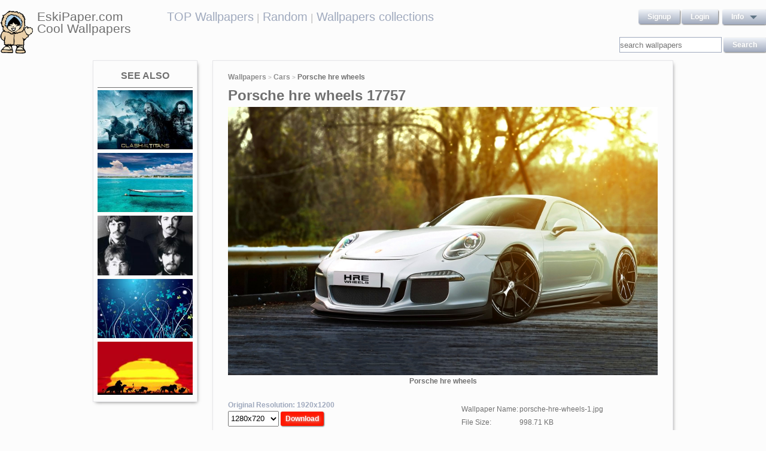

--- FILE ---
content_type: text/html; charset=UTF-8
request_url: https://eskipaper.com/porsche-hre-wheels.html
body_size: 5861
content:
<!DOCTYPE html>
<html>
<head><!--0.2657--><meta charset="utf-8">
<meta name="description" content="View and Download for free this Porsche hre wheels wallpaper which comes in best available resolution of 1920x1200 in High Quality." />
<meta name="google-site-verification" content="My3JiJFTmmcrqEd7vRJOsb-aPdPOlYzOadZVFDJu-oE" />
<title>Porsche hre wheels wallpaper | 1920x1200 | #17757</title>
<link rel="stylesheet" href="https://eskipaper.com/custom/template/files/css/bootstrap.min.css">
<link rel="stylesheet" href="https://eskipaper.com/style.css">
<script type="application/javascript" src="https://eskipaper.com/files/js/jquery.js"></script>
<!--[if IE]>
<script src="http://html5shiv.googlecode.com/svn/trunk/html5.js"></script>
<![endif]-->
<!--[if lt IE 9]>
<script type="text/javascript" src="https://eskipaper.com/files/js/jquery-1.8.3.min.js"></script>
<![endif]-->
<script type="text/javascript" charset="utf-8"> 
	$(document).ready(function() {
		//frame breakout       
		if (top.location != location) {
			top.location.href = document.location.href ;
		}
	});
</script>
<!-- Adpushup Init Begins -->
<script data-cfasync="false" type="text/javascript">(function (w, d) {
var siteId = 8597;
/* Do not edit anything below this line */

(w.adpushup=w.adpushup||{}).configure={config:{e3Called:false,jqLoaded:0,apLoaded:0,e3Loaded:0,rand:Math.random()}};var adp=w.adpushup,json=null,config=adp.configure.config,tL=adp.timeline={},apjQuery=null;tL.tl_adpStart=+new Date;adp.utils={uniqueId:function(appendMe){var d=+new Date,r,appendMe=((!appendMe||(typeof appendMe=="number"&&appendMe<0))?Number(1).toString(16):Number(appendMe).toString(16));appendMe=("0000000".substr(0,8-appendMe.length)+appendMe).toUpperCase();return appendMe+"-xxxxxxxx-xxxx-4xxx-yxxx-xxxxxxxxxxxx".replace(/[xy]/g,function(c){r=((d=Math.floor(d / 16))+Math.random()*16)%16|0;return(c=="x"?r:(r&0x3|0x8)).toString(16);});},loadScript:function(src,sC,fC){var s=d.createElement("script");s.src=src;s.type="text/javascript";s.async=true;s.onerror=function(){if(typeof fC=="function"){fC.call();}};if(typeof d.attachEvent==="object"){s.onreadystatechange=function(){(s.readyState=="loaded"||s.readyState=="complete")?(s.onreadystatechange=null&&(typeof sC=="function"?sC.call():null)):null};}else{s.onload=function(){(typeof sC=="function"?sC.call():null)};}
(d.getElementsByTagName("head")[0]||d.getElementsByTagName("body")[0]).appendChild(s);}};adp.configure.push=function(obj){for(var key in obj){this.config[key]=obj[key];}
if(!this.config.e3Called&&this.config.siteId&&this.config.pageGroup&&this.config.packetId){var c=this.config,ts=+new Date;adp.utils.loadScript("//e3.adpushup.com/E3WebService/e3?ver=2&callback=e3Callback&siteId="+c.siteId+"&url="+encodeURIComponent(c.pageUrl)+"&pageGroup="+c.pageGroup+"&referrer="+encodeURIComponent(d.referrer)+"&cms="+c.cms+"&pluginVer="+c.pluginVer+"&rand="+c.rand+"&packetId="+c.packetId+"&_="+ts);c.e3Called=true;tL.tl_e3Requested=ts;init();}
adp.ap&&typeof adp.ap.configure=="function"&&adp.ap.configure(obj);};function init(){(w.jQuery&&w.jQuery.fn.jquery.match(/^1.11./))&&!config.jqLoaded&&(tL.tl_jqLoaded=+new Date)&&(config.jqLoaded=1)&&(apjQuery=w.jQuery.noConflict(true))&&(w.jQuery=!w.jQuery?apjQuery:w.jQuery)&&(w.$=!w.$?w.jQuery:w.$);(typeof adp.runAp=="function")&&!config.apLoaded&&(tL.tl_apLoaded=+new Date)&&(config.apLoaded=1);if(!adp.configure.config.apRun&&adp.configure.config.pageGroup&&apjQuery&&typeof adp.runAp=="function"){adp.runAp(apjQuery);adp.configure.push({apRun:true});}
if(!adp.configure.config.e3Run&&w.apjQuery&&typeof adp.ap!="undefined"&&typeof adp.ap.triggerAdpushup=="function"&&json&&typeof json!="undefined"){adp.ap.triggerAdpushup(json);adp.configure.push({e3Run:true});}};w.e3Callback=function(){(arguments[0])&&!config.e3Loaded&&(tL.tl_e3Loaded=+new Date)&&(config.e3Loaded=1);json=arguments[0];init();};adp.utils.loadScript("//optimize.adpushup.com/"+siteId+"/apv2.js",init);tL.tl_apRequested=+new Date;adp.utils.loadScript("//ajax.googleapis.com/ajax/libs/jquery/1.11.2/jquery.min.js",init);tL.tl_jqRequested=+new Date;adp.configure.push({siteId:siteId,packetId:adp.utils.uniqueId(siteId),cms:"custom",pluginVer:1.0});})(window,document);
</script>
<!-- Adpushup Init Ends -->
</head>
<body>
<div class="wrapper">
	<div class="header">
		<div class="inner">
			<div class="head-logo">
				<a href="https://eskipaper.com">
					<img src="/custom/template/files/icons/logo.png"><span>EskiPaper.com Cool Wallpapers</span>
				</a>
			</div>
			<div class="head-center">
				<a href="https://eskipaper.com/top-wallpapers/">TOP Wallpapers</a><small> |</small>
				<a href="https://eskipaper.com/random-wallpapers/">Random</a><small> |</small>
				<a href="https://eskipaper.com/wallpaper-collections/">Wallpapers collections</a>
			</div>
			<div class="head-menu" style="float:right;">	<div style="float:left;">
		<a class="button" href="https://eskipaper.com/register.html" rel="nofollow">Signup</a>
		<a class="button" href="https://eskipaper.com/login.html" rel="nofollow">Login</a>
	</div>
	<div id="dd" class="wrapper-dropdown button">
		<span>info</span>
		<ul class="dropdown">
			<li><a href="https://eskipaper.com/html/privacy.html" rel="nofollow">Privacy Policy</a></li>
			<li><a href="https://eskipaper.com/html/terms.html" rel="nofollow">Terms</a></li>
			<li><a href="https://eskipaper.com/html/terms.html#dmca" rel="nofollow">DMCA</a></li>
			<li><a href="https://eskipaper.com/contacts.html" rel="nofollow">Report</a></li>
			<li><a href="https://eskipaper.com/contacts.html" rel="nofollow">Contacts</a></li>
		</ul>
	</div>
<script type="text/javascript">
	function DropDown(el) {
		this.dd = el;
		this.initEvents();
	}
	DropDown.prototype = {
		initEvents : function() {
			var obj = this;
			obj.dd.on('click', function(event){
				$(this).toggleClass('active');
				event.stopPropagation();
			});
		}
	}
	$(function() {
		var dd = new DropDown($('#dd'));
		$(document).click(function() {
			$('.wrapper-dropdown').removeClass('active');
		});

	});
</script>
</div>
			<div style="clear:both;"></div>
			<div class="search">
				<input type="text" value="" placeholder="search wallpapers" name="q"/>
				<input type="submit" value="search" class="button" onclick="gosearch();"/>
			</div>
			<script type="text/javascript">
				function gosearch(){
					document.location='/search/'+encodeURI($('.search input[name=q]').val())+'/';
				}
			</script>
		</div>
	</div><!-- HEADER -->
	<div class="content clearfix">
		<script type="application/javascript" src="https://eskipaper.com/custom/posts/files/js/mobiledetect.js"></script>
<script type="text/javascript">
	$(document).ready(function (){
		$('#download button').click(function (){
			document.location='https://eskipaper.com/pic/get?url=porsche-hre-wheels';
		});
	});
</script>
<script type="application/javascript" src="https://eskipaper.com/files/posts/js/gallery.js"></script>
<script type="application/javascript" src="https://eskipaper.com/files/posts/js/social-load.js"></script>
<div class="cols">
	<div class="left-col">
		<style type="text/css">
	.seealso{text-align: center;}
	.seealso h2{
		border-bottom: 1px solid #707070;
		color: #707070;
		font-size: 16px;
		font-stretch: condensed;
		margin: 10px 0 4px;
		padding: 0 0 9px;
		text-transform: uppercase;
	}
	.seealso a>img{
		width: 100%;
	}
</style>
<div class="left-col-wrapper seealso">
	<h2>See also</h2>
			<a href="https://eskipaper.com/movie-wallpapers-27.html" title="Free Movie Wallpapers 10966">
			<img src="https://eskipaper.com/images250_/movie-wallpapers-27.jpg" alt="Free Movie Wallpapers 10966"/>
		</a>
			<a href="https://eskipaper.com/boat-wallpaper-37.html" title="Vehicles - Boat Wallpaper">
			<img src="https://eskipaper.com/images250_/boat-wallpaper-37.jpg" alt="Vehicles - Boat Wallpaper"/>
		</a>
			<a href="https://eskipaper.com/the-beatles-37.html" title="Download The Beatles 1920x1200 Wallpaper">
			<img src="https://eskipaper.com/images250_/the-beatles-37.jpg" alt="Download The Beatles 1920x1200 Wallpaper"/>
		</a>
			<a href="https://eskipaper.com/high-resolution-backgrounds-25.html" title="Cool High Resolution Backgrounds">
			<img src="https://eskipaper.com/images250_/high-resolution-backgrounds-25.jpg" alt="Cool High Resolution Backgrounds"/>
		</a>
			<a href="https://eskipaper.com/lion-king-wallpaper-7.html" title="Lion king high resolution pictures">
			<img src="https://eskipaper.com/images250_/lion-king-wallpaper-7.jpg" alt="Lion king high resolution pictures"/>
		</a>
	</div>
<br/>	</div>
	<div class="right-col post2">
		<div class="right-col-wrapper">
			<div class="breadcrumbs">
				<a href="https://eskipaper.com">Wallpapers</a> <small>></small>
								<a href="https://eskipaper.com/cars/">Cars</a> <small>></small>
								<b>Porsche hre wheels</b>
			</div>
			 			<h1>Porsche hre wheels 17757</h1>
			<div class="imgdata">
				<a onclick="document.location.href='https://eskipaper.com/pic/get?url=porsche-hre-wheels'; return false;" target="_blank" href="https://eskipaper.com/images/porsche-hre-wheels-1.jpg" title="open in new window">
					<img src="https://eskipaper.com/images/porsche-hre-wheels-1.jpg" title="Porsche hre wheels" alt="Porsche hre wheels"/>
				</a>
				<h4 style="text-align:center;">Porsche hre wheels</h4><br/>
				<div class="imgdata-left">
					<a class="download-img" href="https://eskipaper.com/images/porsche-hre-wheels-1.jpg" title="Porsche hre wheels">Original Resolution: 1920x1200</a>
					<div id="download">
						<input type="hidden" value="porsche-hre-wheels-1.jpg"/>
						<select style="height: 26px;">
							<option value="1280x720">1280x720</option>
							<option value="1280x800">1280x800</option>
							<option value="1360x768">1360x768</option>
							<option value="1366x768">1366x768</option>
							<option value="1440x900">1440x900</option>
							<option value="1600x900">1600x900</option>
							<option value="1680x1050">1680x1050</option>
							<option value="1920x1080">1920x1080</option>
							<option value="1920x1200">1920x1200</option>
						</select>
						<button class="button2" style="background-color: #ff1700;">Download</button>
					</div><br/>
					<div style="margin-bottom: 10px;">
						<script async src="https://pagead2.googlesyndication.com/pagead/js/adsbygoogle.js"></script>
						<!-- eski_post_1 -->
						<ins class="adsbygoogle"
							 style="display:block"
							 data-ad-client="ca-pub-5536340240082109"
							 data-ad-slot="9925094580"
							 data-ad-format="auto"
							 data-full-width-responsive="true"></ins>
						<script>
							 (adsbygoogle = window.adsbygoogle || []).push({});
						</script>
					</div>
					<div>
						<h2>Codes for insertion</h2><br/>
						<table border="0" style="width:100%;">
							<tr><td><label for="htmlt">HTML text link</label></td><td><input id="htmltl" type="text" onclick="this.select();" value="<a href='https://eskipaper.com/porsche-hre-wheels.html'>Porsche hre wheels</a>" style="width:100%;"/></td></tr>
							<tr><td><label for="htmlth">HTML thumb link</label></td><td><input id="htmlth" type="text" onclick="this.select();" value="<a href='https://eskipaper.com/porsche-hre-wheels.html'><img src='https://eskipaper.com/images/porsche-hre-wheels-1.jpg'/></a>" style="width:100%;"/></td></tr>
							<tr><td><label for="forumt">Forum text link</label></td><td><input id="forumt" type="text" onclick="this.select();" value="[URL=https://eskipaper.com/porsche-hre-wheels.html]Porsche hre wheels[/URL]" style="width:100%;"/></td></tr>
							<tr><td><label for="forumth">Forum thumb link</label></td><td><input id="forumth" type="text" onclick="this.select();" value="[URL=https://eskipaper.com/porsche-hre-wheels.html][IMG]https://eskipaper.com/images/porsche-hre-wheels-1.jpg[/IMG][/URL]" style="width:100%;"/></td></tr>
						</table>
					</div>
				</div>
				<div class="imgdata-right">
					<table border="0">
						<tr><td>Wallpaper Name:</td><td>porsche-hre-wheels-1.jpg</td></tr>
						<tr><td>File Size:</td><td>998.71 KB</td></tr>
						<tr><td>Original Size:</td><td><a href="https://eskipaper.com/1920x1200/">1920 x 1200px</a></td></tr>
						<tr><td>Category:</td><td><a href="https://eskipaper.com/cars/">Cars</a></td></tr>
						<tr><td>Description:</td><td>Porsche hre wheels</td></tr>
					</table>
					<div class="post-share">
						<fieldset><legend>SHARE</legend>
							<div class="social-buttons">
								<div id="fb-root"></div>
								<div class="fb-like" id="fb-like" style="vertical-align:top;" data-href="https://eskipaper.com/porsche-hre-wheels.html" data-layout="button_count" data-action="like" data-show-faces="false" data-share="true"></div>
								<div class="g-plus" data-action="share" data-annotation="none"></div>
								<a href="https://twitter.com/share" class="twitter-share-button" data-count="none" rel="nofollow"></a>
							</div>
						</fieldset>
					</div>
					<br/>
					<span class="icon"><span class="i_report"></span><a href="https://eskipaper.com/contacts.html" rel="nofollow contacts" target="_blank">Report</a></span>
				</div>
			</div>
			<div style="clear:both;"></div>
					</div><br/>
				<div class="right-col-wrapper">
			<div class="popular">
				<h2>Related Wallpapers from Porsche hre wheels</h2><br/>
									<div class="popular-item">
						<a onclick="document.location.href='https://eskipaper.com/pic/get?url=silver-ford-mustang-sunset'; return false;" href="https://eskipaper.com/silver-ford-mustang-sunset.html" title="Silver ford mustang sunset Wallpaper">
							<span class="item-image" style="background-image: url(https://eskipaper.com/images/silver-ford-mustang-sunset-1.jpg);">
								<img src="https://eskipaper.com/images/silver-ford-mustang-sunset-1.jpg" title="Silver ford mustang sunset Wallpaper" alt="Silver ford mustang sunset Wallpaper"/>
							</span>
							<span class="item-title-back"></span>
							<span class="item-title"><h3>Silver ford mustang sunset</h3><small>1920x1080</small></span>
						</a>
					</div>
									<div class="popular-item">
						<a onclick="document.location.href='https://eskipaper.com/pic/get?url=sebastian-vettel-2'; return false;" href="https://eskipaper.com/sebastian-vettel-2.html" title="Vettel-Ferrari-2015">
							<span class="item-image" style="background-image: url(https://eskipaper.com/images/sebastian-vettel-2.jpg);">
								<img src="https://eskipaper.com/images/sebastian-vettel-2.jpg" title="Vettel-Ferrari-2015" alt="Vettel-Ferrari-2015"/>
							</span>
							<span class="item-title-back"></span>
							<span class="item-title"><h3>Sebastian Vettel</h3><small>1600x1200</small></span>
						</a>
					</div>
									<div class="popular-item">
						<a onclick="document.location.href='https://eskipaper.com/pic/get?url=speedometer-wallpaper'; return false;" href="https://eskipaper.com/speedometer-wallpaper.html" title="Speedometer">
							<span class="item-image" style="background-image: url(https://eskipaper.com/images/speedometer-wallpaper-1.jpg);">
								<img src="https://eskipaper.com/images/speedometer-wallpaper-1.jpg" title="Speedometer" alt="Speedometer"/>
							</span>
							<span class="item-title-back"></span>
							<span class="item-title"><h3>Speedometer Wallpaper</h3><small>2560x1600</small></span>
						</a>
					</div>
									<div class="popular-item">
						<a onclick="document.location.href='https://eskipaper.com/pic/get?url=sebastian-vettel-1'; return false;" href="https://eskipaper.com/sebastian-vettel-1.html" title="">
							<span class="item-image" style="background-image: url(https://eskipaper.com/images/sebastian-vettel-1.jpg);">
								<img src="https://eskipaper.com/images/sebastian-vettel-1.jpg" title="" alt=""/>
							</span>
							<span class="item-title-back"></span>
							<span class="item-title"><h3>Sebastian Vettel</h3><small>1920x1080</small></span>
						</a>
					</div>
									<div class="popular-item">
						<a onclick="document.location.href='https://eskipaper.com/pic/get?url=scion-wallpaper-12'; return false;" href="https://eskipaper.com/scion-wallpaper-12.html" title="Scion TC Vector WALLPAPER by hoshiboshi Scion TC Vector WALLPAPER by hoshiboshi">
							<span class="item-image" style="background-image: url(https://eskipaper.com/images/scion-wallpaper-12.jpg);">
								<img src="https://eskipaper.com/images/scion-wallpaper-12.jpg" title="Scion TC Vector WALLPAPER by hoshiboshi Scion TC Vector WALLPAPER by hoshiboshi" alt="Scion TC Vector WALLPAPER by hoshiboshi Scion TC Vector WALLPAPER by hoshiboshi"/>
							</span>
							<span class="item-title-back"></span>
							<span class="item-title"><h3>Scion Wallpaper</h3><small>1600x1200</small></span>
						</a>
					</div>
									<div class="popular-item">
						<a onclick="document.location.href='https://eskipaper.com/pic/get?url=sport-car-nissan-skyline-r34-photo'; return false;" href="https://eskipaper.com/sport-car-nissan-skyline-r34-photo.html" title="Sport Car Nissan Skyline R34 Photo">
							<span class="item-image" style="background-image: url(https://eskipaper.com/images/sport-car-nissan-skyline-r34-photo-1.jpg);">
								<img src="https://eskipaper.com/images/sport-car-nissan-skyline-r34-photo-1.jpg" title="Sport Car Nissan Skyline R34 Photo" alt="Sport Car Nissan Skyline R34 Photo"/>
							</span>
							<span class="item-title-back"></span>
							<span class="item-title"><h3>Sport Car Nissan Skyline R34 Photo</h3><small>1680x1050</small></span>
						</a>
					</div>
							</div>
			<div style="clear:both;"></div>
		</div><br/>
				
				<style type="text/css">
	.other-cats h2{
		color: #707070;
		padding: 0 0 9px 0;
		margin: 9px 0 0 0;
		border-bottom: 1px solid #E5E5E8;
		font-size: 16px;
	}
	.other-cats div>div{
		float: left;
		width: 171px;
		margin-right: 10px;
	}
	.other-cats div>div:nth-child(4n){
		margin-right: 0;
	}
	.other-cats div>div a{
		font-size: 15px;
		padding-bottom: 10px;
		display: block;
	}
</style>
<br/><div class="right-col-wrapper other-cats">
	<h2>Other categories</h2><br/>
	<div>
		<div>
			
			<a href="https://eskipaper.com/3d/">3d</a>
				
			<a href="https://eskipaper.com/abstract/">Abstract</a>
				
			<a href="https://eskipaper.com/cartoons/">Cartoons</a>
				
			<a href="https://eskipaper.com/christmas/">Christmas</a>
				
			<a href="https://eskipaper.com/city/">City</a>
			</div><div>	
			<a href="https://eskipaper.com/colors/">Colors</a>
				
			<a href="https://eskipaper.com/fantasy/">Fantasy</a>
				
			<a href="https://eskipaper.com/flowers/">Flowers</a>
				
			<a href="https://eskipaper.com/games/">Games</a>
				
			<a href="https://eskipaper.com/girls/">Girls</a>
			</div><div>	
			<a href="https://eskipaper.com/logos/">Logos</a>
				
			<a href="https://eskipaper.com/movies/">Movies</a>
				
			<a href="https://eskipaper.com/other/">Other</a>
				
			<a href="https://eskipaper.com/phones/">Phones</a>
				
			<a href="https://eskipaper.com/photography/">Photography</a>
			</div><div>	
			<a href="https://eskipaper.com/space/">Space</a>
				
			<a href="https://eskipaper.com/travel/">Travel</a>
				
			<a href="https://eskipaper.com/tv/">Tv</a>
				
			<a href="https://eskipaper.com/underwater/">Underwater</a>
				
			<a href="https://eskipaper.com/vintage/">Vintage</a>
					</div>
	</div>
	<div style="clear:both;"></div>
</div>	</div>
</div>
<script>
	$(document).ready(function(){
		$(document).on('contextmenu', '.imgdata img', function(e){
		  return false;
		});
	});
</script>
<!--<script type="text/javascript">window.location.hash='gal_post_17757_porsche-hre-wheels-1.jpg';</script>-->
	</div><!-- CONTENT -->
</div><!-- WRAPPER -->
<div>
	<style>
		ul.hr {
			margin: 0;
			padding: 4px;
		}
		ul.hr li {
			display: inline;
			margin-right: 5px;
			padding: 3px;
		}
	</style>
	<h6>EskiPaper.com Cool Wallpapers recommends</h6>
	<ul class="hr">
	<li><a href="https://pngbas.com/png-clip-art-ededh">blackberry bush clipart</a></li><li><a href="https://pngbas.com/png-clip-art-babbh">bison clipart dead</a></li><li><a href="https://pngbas.com/png-clip-art-eigje">actor clipart animated</a></li><li><a href="https://pngbas.com/png-clip-art-cjbde">wheelchair basketball clipart</a></li><li><a href="https://pngbas.com/png-clip-art-dgjbi">opened book clipart</a></li></ul>
</div>
<br/><br/><br/>
<div class="footer">
	<div class="inner">
		<span>EskiPaper.com Cool Wallpapers&nbsp;2026</span>
		<div class="footer-nav">
			<div class="footer-menu">
				<a href="/html/privacy.html" rel="nofollow">Privacy Policy</a>
				<a href="/html/terms.html" rel="nofollow">Terms</a>
				<a href="/contacts.html" rel="nofollow">Contact us</a>
				<a href="/rss/">RSS</a>
			</div>
		</div>
	</div>
</div><!-- FOOTER -->
<!-- Yandex.Metrika counter -->
<script type="text/javascript" >
   (function(m,e,t,r,i,k,a){m[i]=m[i]||function(){(m[i].a=m[i].a||[]).push(arguments)};
   m[i].l=1*new Date();
   for (var j = 0; j < document.scripts.length; j++) {if (document.scripts[j].src === r) { return; }}
   k=e.createElement(t),a=e.getElementsByTagName(t)[0],k.async=1,k.src=r,a.parentNode.insertBefore(k,a)})
   (window, document, "script", "https://mc.yandex.ru/metrika/tag.js", "ym");

   ym(101504196, "init", {
        clickmap:true,
        trackLinks:true,
        accurateTrackBounce:true
   });
</script>
<noscript><div><img src="https://mc.yandex.ru/watch/101504196" style="position:absolute; left:-9999px;" alt="" /></div></noscript>
<!-- /Yandex.Metrika counter -->
<img style="display:none;" src="/s.gif?ref=&uri=%2Fporsche-hre-wheels.html&t=1769148811&"/><script defer src="https://static.cloudflareinsights.com/beacon.min.js/vcd15cbe7772f49c399c6a5babf22c1241717689176015" integrity="sha512-ZpsOmlRQV6y907TI0dKBHq9Md29nnaEIPlkf84rnaERnq6zvWvPUqr2ft8M1aS28oN72PdrCzSjY4U6VaAw1EQ==" data-cf-beacon='{"version":"2024.11.0","token":"f81e245a0ae641ebb9bf7f40434b97ca","r":1,"server_timing":{"name":{"cfCacheStatus":true,"cfEdge":true,"cfExtPri":true,"cfL4":true,"cfOrigin":true,"cfSpeedBrain":true},"location_startswith":null}}' crossorigin="anonymous"></script>
</body>
</html>


--- FILE ---
content_type: text/html; charset=utf-8
request_url: https://accounts.google.com/o/oauth2/postmessageRelay?parent=https%3A%2F%2Feskipaper.com&jsh=m%3B%2F_%2Fscs%2Fabc-static%2F_%2Fjs%2Fk%3Dgapi.lb.en.2kN9-TZiXrM.O%2Fd%3D1%2Frs%3DAHpOoo_B4hu0FeWRuWHfxnZ3V0WubwN7Qw%2Fm%3D__features__
body_size: 161
content:
<!DOCTYPE html><html><head><title></title><meta http-equiv="content-type" content="text/html; charset=utf-8"><meta http-equiv="X-UA-Compatible" content="IE=edge"><meta name="viewport" content="width=device-width, initial-scale=1, minimum-scale=1, maximum-scale=1, user-scalable=0"><script src='https://ssl.gstatic.com/accounts/o/2580342461-postmessagerelay.js' nonce="jHg88uLTsdno8hMnJW4EvA"></script></head><body><script type="text/javascript" src="https://apis.google.com/js/rpc:shindig_random.js?onload=init" nonce="jHg88uLTsdno8hMnJW4EvA"></script></body></html>

--- FILE ---
content_type: text/html; charset=utf-8
request_url: https://www.google.com/recaptcha/api2/aframe
body_size: 268
content:
<!DOCTYPE HTML><html><head><meta http-equiv="content-type" content="text/html; charset=UTF-8"></head><body><script nonce="G5jySVEM_D-jUDc9pRCiPA">/** Anti-fraud and anti-abuse applications only. See google.com/recaptcha */ try{var clients={'sodar':'https://pagead2.googlesyndication.com/pagead/sodar?'};window.addEventListener("message",function(a){try{if(a.source===window.parent){var b=JSON.parse(a.data);var c=clients[b['id']];if(c){var d=document.createElement('img');d.src=c+b['params']+'&rc='+(localStorage.getItem("rc::a")?sessionStorage.getItem("rc::b"):"");window.document.body.appendChild(d);sessionStorage.setItem("rc::e",parseInt(sessionStorage.getItem("rc::e")||0)+1);localStorage.setItem("rc::h",'1769148814793');}}}catch(b){}});window.parent.postMessage("_grecaptcha_ready", "*");}catch(b){}</script></body></html>